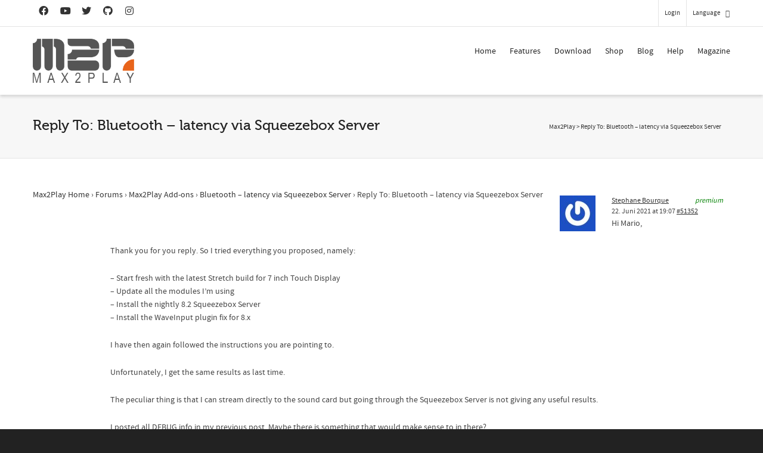

--- FILE ---
content_type: text/html; charset=utf-8
request_url: https://www.google.com/recaptcha/api2/anchor?ar=1&k=6LfZ3MUlAAAAACsn8cBnTKrxqqzyoT8btJu8DFHK&co=aHR0cHM6Ly93d3cubWF4MnBsYXkuY29tOjQ0Mw..&hl=en&v=N67nZn4AqZkNcbeMu4prBgzg&size=invisible&anchor-ms=20000&execute-ms=30000&cb=fbnx4n831291
body_size: 48771
content:
<!DOCTYPE HTML><html dir="ltr" lang="en"><head><meta http-equiv="Content-Type" content="text/html; charset=UTF-8">
<meta http-equiv="X-UA-Compatible" content="IE=edge">
<title>reCAPTCHA</title>
<style type="text/css">
/* cyrillic-ext */
@font-face {
  font-family: 'Roboto';
  font-style: normal;
  font-weight: 400;
  font-stretch: 100%;
  src: url(//fonts.gstatic.com/s/roboto/v48/KFO7CnqEu92Fr1ME7kSn66aGLdTylUAMa3GUBHMdazTgWw.woff2) format('woff2');
  unicode-range: U+0460-052F, U+1C80-1C8A, U+20B4, U+2DE0-2DFF, U+A640-A69F, U+FE2E-FE2F;
}
/* cyrillic */
@font-face {
  font-family: 'Roboto';
  font-style: normal;
  font-weight: 400;
  font-stretch: 100%;
  src: url(//fonts.gstatic.com/s/roboto/v48/KFO7CnqEu92Fr1ME7kSn66aGLdTylUAMa3iUBHMdazTgWw.woff2) format('woff2');
  unicode-range: U+0301, U+0400-045F, U+0490-0491, U+04B0-04B1, U+2116;
}
/* greek-ext */
@font-face {
  font-family: 'Roboto';
  font-style: normal;
  font-weight: 400;
  font-stretch: 100%;
  src: url(//fonts.gstatic.com/s/roboto/v48/KFO7CnqEu92Fr1ME7kSn66aGLdTylUAMa3CUBHMdazTgWw.woff2) format('woff2');
  unicode-range: U+1F00-1FFF;
}
/* greek */
@font-face {
  font-family: 'Roboto';
  font-style: normal;
  font-weight: 400;
  font-stretch: 100%;
  src: url(//fonts.gstatic.com/s/roboto/v48/KFO7CnqEu92Fr1ME7kSn66aGLdTylUAMa3-UBHMdazTgWw.woff2) format('woff2');
  unicode-range: U+0370-0377, U+037A-037F, U+0384-038A, U+038C, U+038E-03A1, U+03A3-03FF;
}
/* math */
@font-face {
  font-family: 'Roboto';
  font-style: normal;
  font-weight: 400;
  font-stretch: 100%;
  src: url(//fonts.gstatic.com/s/roboto/v48/KFO7CnqEu92Fr1ME7kSn66aGLdTylUAMawCUBHMdazTgWw.woff2) format('woff2');
  unicode-range: U+0302-0303, U+0305, U+0307-0308, U+0310, U+0312, U+0315, U+031A, U+0326-0327, U+032C, U+032F-0330, U+0332-0333, U+0338, U+033A, U+0346, U+034D, U+0391-03A1, U+03A3-03A9, U+03B1-03C9, U+03D1, U+03D5-03D6, U+03F0-03F1, U+03F4-03F5, U+2016-2017, U+2034-2038, U+203C, U+2040, U+2043, U+2047, U+2050, U+2057, U+205F, U+2070-2071, U+2074-208E, U+2090-209C, U+20D0-20DC, U+20E1, U+20E5-20EF, U+2100-2112, U+2114-2115, U+2117-2121, U+2123-214F, U+2190, U+2192, U+2194-21AE, U+21B0-21E5, U+21F1-21F2, U+21F4-2211, U+2213-2214, U+2216-22FF, U+2308-230B, U+2310, U+2319, U+231C-2321, U+2336-237A, U+237C, U+2395, U+239B-23B7, U+23D0, U+23DC-23E1, U+2474-2475, U+25AF, U+25B3, U+25B7, U+25BD, U+25C1, U+25CA, U+25CC, U+25FB, U+266D-266F, U+27C0-27FF, U+2900-2AFF, U+2B0E-2B11, U+2B30-2B4C, U+2BFE, U+3030, U+FF5B, U+FF5D, U+1D400-1D7FF, U+1EE00-1EEFF;
}
/* symbols */
@font-face {
  font-family: 'Roboto';
  font-style: normal;
  font-weight: 400;
  font-stretch: 100%;
  src: url(//fonts.gstatic.com/s/roboto/v48/KFO7CnqEu92Fr1ME7kSn66aGLdTylUAMaxKUBHMdazTgWw.woff2) format('woff2');
  unicode-range: U+0001-000C, U+000E-001F, U+007F-009F, U+20DD-20E0, U+20E2-20E4, U+2150-218F, U+2190, U+2192, U+2194-2199, U+21AF, U+21E6-21F0, U+21F3, U+2218-2219, U+2299, U+22C4-22C6, U+2300-243F, U+2440-244A, U+2460-24FF, U+25A0-27BF, U+2800-28FF, U+2921-2922, U+2981, U+29BF, U+29EB, U+2B00-2BFF, U+4DC0-4DFF, U+FFF9-FFFB, U+10140-1018E, U+10190-1019C, U+101A0, U+101D0-101FD, U+102E0-102FB, U+10E60-10E7E, U+1D2C0-1D2D3, U+1D2E0-1D37F, U+1F000-1F0FF, U+1F100-1F1AD, U+1F1E6-1F1FF, U+1F30D-1F30F, U+1F315, U+1F31C, U+1F31E, U+1F320-1F32C, U+1F336, U+1F378, U+1F37D, U+1F382, U+1F393-1F39F, U+1F3A7-1F3A8, U+1F3AC-1F3AF, U+1F3C2, U+1F3C4-1F3C6, U+1F3CA-1F3CE, U+1F3D4-1F3E0, U+1F3ED, U+1F3F1-1F3F3, U+1F3F5-1F3F7, U+1F408, U+1F415, U+1F41F, U+1F426, U+1F43F, U+1F441-1F442, U+1F444, U+1F446-1F449, U+1F44C-1F44E, U+1F453, U+1F46A, U+1F47D, U+1F4A3, U+1F4B0, U+1F4B3, U+1F4B9, U+1F4BB, U+1F4BF, U+1F4C8-1F4CB, U+1F4D6, U+1F4DA, U+1F4DF, U+1F4E3-1F4E6, U+1F4EA-1F4ED, U+1F4F7, U+1F4F9-1F4FB, U+1F4FD-1F4FE, U+1F503, U+1F507-1F50B, U+1F50D, U+1F512-1F513, U+1F53E-1F54A, U+1F54F-1F5FA, U+1F610, U+1F650-1F67F, U+1F687, U+1F68D, U+1F691, U+1F694, U+1F698, U+1F6AD, U+1F6B2, U+1F6B9-1F6BA, U+1F6BC, U+1F6C6-1F6CF, U+1F6D3-1F6D7, U+1F6E0-1F6EA, U+1F6F0-1F6F3, U+1F6F7-1F6FC, U+1F700-1F7FF, U+1F800-1F80B, U+1F810-1F847, U+1F850-1F859, U+1F860-1F887, U+1F890-1F8AD, U+1F8B0-1F8BB, U+1F8C0-1F8C1, U+1F900-1F90B, U+1F93B, U+1F946, U+1F984, U+1F996, U+1F9E9, U+1FA00-1FA6F, U+1FA70-1FA7C, U+1FA80-1FA89, U+1FA8F-1FAC6, U+1FACE-1FADC, U+1FADF-1FAE9, U+1FAF0-1FAF8, U+1FB00-1FBFF;
}
/* vietnamese */
@font-face {
  font-family: 'Roboto';
  font-style: normal;
  font-weight: 400;
  font-stretch: 100%;
  src: url(//fonts.gstatic.com/s/roboto/v48/KFO7CnqEu92Fr1ME7kSn66aGLdTylUAMa3OUBHMdazTgWw.woff2) format('woff2');
  unicode-range: U+0102-0103, U+0110-0111, U+0128-0129, U+0168-0169, U+01A0-01A1, U+01AF-01B0, U+0300-0301, U+0303-0304, U+0308-0309, U+0323, U+0329, U+1EA0-1EF9, U+20AB;
}
/* latin-ext */
@font-face {
  font-family: 'Roboto';
  font-style: normal;
  font-weight: 400;
  font-stretch: 100%;
  src: url(//fonts.gstatic.com/s/roboto/v48/KFO7CnqEu92Fr1ME7kSn66aGLdTylUAMa3KUBHMdazTgWw.woff2) format('woff2');
  unicode-range: U+0100-02BA, U+02BD-02C5, U+02C7-02CC, U+02CE-02D7, U+02DD-02FF, U+0304, U+0308, U+0329, U+1D00-1DBF, U+1E00-1E9F, U+1EF2-1EFF, U+2020, U+20A0-20AB, U+20AD-20C0, U+2113, U+2C60-2C7F, U+A720-A7FF;
}
/* latin */
@font-face {
  font-family: 'Roboto';
  font-style: normal;
  font-weight: 400;
  font-stretch: 100%;
  src: url(//fonts.gstatic.com/s/roboto/v48/KFO7CnqEu92Fr1ME7kSn66aGLdTylUAMa3yUBHMdazQ.woff2) format('woff2');
  unicode-range: U+0000-00FF, U+0131, U+0152-0153, U+02BB-02BC, U+02C6, U+02DA, U+02DC, U+0304, U+0308, U+0329, U+2000-206F, U+20AC, U+2122, U+2191, U+2193, U+2212, U+2215, U+FEFF, U+FFFD;
}
/* cyrillic-ext */
@font-face {
  font-family: 'Roboto';
  font-style: normal;
  font-weight: 500;
  font-stretch: 100%;
  src: url(//fonts.gstatic.com/s/roboto/v48/KFO7CnqEu92Fr1ME7kSn66aGLdTylUAMa3GUBHMdazTgWw.woff2) format('woff2');
  unicode-range: U+0460-052F, U+1C80-1C8A, U+20B4, U+2DE0-2DFF, U+A640-A69F, U+FE2E-FE2F;
}
/* cyrillic */
@font-face {
  font-family: 'Roboto';
  font-style: normal;
  font-weight: 500;
  font-stretch: 100%;
  src: url(//fonts.gstatic.com/s/roboto/v48/KFO7CnqEu92Fr1ME7kSn66aGLdTylUAMa3iUBHMdazTgWw.woff2) format('woff2');
  unicode-range: U+0301, U+0400-045F, U+0490-0491, U+04B0-04B1, U+2116;
}
/* greek-ext */
@font-face {
  font-family: 'Roboto';
  font-style: normal;
  font-weight: 500;
  font-stretch: 100%;
  src: url(//fonts.gstatic.com/s/roboto/v48/KFO7CnqEu92Fr1ME7kSn66aGLdTylUAMa3CUBHMdazTgWw.woff2) format('woff2');
  unicode-range: U+1F00-1FFF;
}
/* greek */
@font-face {
  font-family: 'Roboto';
  font-style: normal;
  font-weight: 500;
  font-stretch: 100%;
  src: url(//fonts.gstatic.com/s/roboto/v48/KFO7CnqEu92Fr1ME7kSn66aGLdTylUAMa3-UBHMdazTgWw.woff2) format('woff2');
  unicode-range: U+0370-0377, U+037A-037F, U+0384-038A, U+038C, U+038E-03A1, U+03A3-03FF;
}
/* math */
@font-face {
  font-family: 'Roboto';
  font-style: normal;
  font-weight: 500;
  font-stretch: 100%;
  src: url(//fonts.gstatic.com/s/roboto/v48/KFO7CnqEu92Fr1ME7kSn66aGLdTylUAMawCUBHMdazTgWw.woff2) format('woff2');
  unicode-range: U+0302-0303, U+0305, U+0307-0308, U+0310, U+0312, U+0315, U+031A, U+0326-0327, U+032C, U+032F-0330, U+0332-0333, U+0338, U+033A, U+0346, U+034D, U+0391-03A1, U+03A3-03A9, U+03B1-03C9, U+03D1, U+03D5-03D6, U+03F0-03F1, U+03F4-03F5, U+2016-2017, U+2034-2038, U+203C, U+2040, U+2043, U+2047, U+2050, U+2057, U+205F, U+2070-2071, U+2074-208E, U+2090-209C, U+20D0-20DC, U+20E1, U+20E5-20EF, U+2100-2112, U+2114-2115, U+2117-2121, U+2123-214F, U+2190, U+2192, U+2194-21AE, U+21B0-21E5, U+21F1-21F2, U+21F4-2211, U+2213-2214, U+2216-22FF, U+2308-230B, U+2310, U+2319, U+231C-2321, U+2336-237A, U+237C, U+2395, U+239B-23B7, U+23D0, U+23DC-23E1, U+2474-2475, U+25AF, U+25B3, U+25B7, U+25BD, U+25C1, U+25CA, U+25CC, U+25FB, U+266D-266F, U+27C0-27FF, U+2900-2AFF, U+2B0E-2B11, U+2B30-2B4C, U+2BFE, U+3030, U+FF5B, U+FF5D, U+1D400-1D7FF, U+1EE00-1EEFF;
}
/* symbols */
@font-face {
  font-family: 'Roboto';
  font-style: normal;
  font-weight: 500;
  font-stretch: 100%;
  src: url(//fonts.gstatic.com/s/roboto/v48/KFO7CnqEu92Fr1ME7kSn66aGLdTylUAMaxKUBHMdazTgWw.woff2) format('woff2');
  unicode-range: U+0001-000C, U+000E-001F, U+007F-009F, U+20DD-20E0, U+20E2-20E4, U+2150-218F, U+2190, U+2192, U+2194-2199, U+21AF, U+21E6-21F0, U+21F3, U+2218-2219, U+2299, U+22C4-22C6, U+2300-243F, U+2440-244A, U+2460-24FF, U+25A0-27BF, U+2800-28FF, U+2921-2922, U+2981, U+29BF, U+29EB, U+2B00-2BFF, U+4DC0-4DFF, U+FFF9-FFFB, U+10140-1018E, U+10190-1019C, U+101A0, U+101D0-101FD, U+102E0-102FB, U+10E60-10E7E, U+1D2C0-1D2D3, U+1D2E0-1D37F, U+1F000-1F0FF, U+1F100-1F1AD, U+1F1E6-1F1FF, U+1F30D-1F30F, U+1F315, U+1F31C, U+1F31E, U+1F320-1F32C, U+1F336, U+1F378, U+1F37D, U+1F382, U+1F393-1F39F, U+1F3A7-1F3A8, U+1F3AC-1F3AF, U+1F3C2, U+1F3C4-1F3C6, U+1F3CA-1F3CE, U+1F3D4-1F3E0, U+1F3ED, U+1F3F1-1F3F3, U+1F3F5-1F3F7, U+1F408, U+1F415, U+1F41F, U+1F426, U+1F43F, U+1F441-1F442, U+1F444, U+1F446-1F449, U+1F44C-1F44E, U+1F453, U+1F46A, U+1F47D, U+1F4A3, U+1F4B0, U+1F4B3, U+1F4B9, U+1F4BB, U+1F4BF, U+1F4C8-1F4CB, U+1F4D6, U+1F4DA, U+1F4DF, U+1F4E3-1F4E6, U+1F4EA-1F4ED, U+1F4F7, U+1F4F9-1F4FB, U+1F4FD-1F4FE, U+1F503, U+1F507-1F50B, U+1F50D, U+1F512-1F513, U+1F53E-1F54A, U+1F54F-1F5FA, U+1F610, U+1F650-1F67F, U+1F687, U+1F68D, U+1F691, U+1F694, U+1F698, U+1F6AD, U+1F6B2, U+1F6B9-1F6BA, U+1F6BC, U+1F6C6-1F6CF, U+1F6D3-1F6D7, U+1F6E0-1F6EA, U+1F6F0-1F6F3, U+1F6F7-1F6FC, U+1F700-1F7FF, U+1F800-1F80B, U+1F810-1F847, U+1F850-1F859, U+1F860-1F887, U+1F890-1F8AD, U+1F8B0-1F8BB, U+1F8C0-1F8C1, U+1F900-1F90B, U+1F93B, U+1F946, U+1F984, U+1F996, U+1F9E9, U+1FA00-1FA6F, U+1FA70-1FA7C, U+1FA80-1FA89, U+1FA8F-1FAC6, U+1FACE-1FADC, U+1FADF-1FAE9, U+1FAF0-1FAF8, U+1FB00-1FBFF;
}
/* vietnamese */
@font-face {
  font-family: 'Roboto';
  font-style: normal;
  font-weight: 500;
  font-stretch: 100%;
  src: url(//fonts.gstatic.com/s/roboto/v48/KFO7CnqEu92Fr1ME7kSn66aGLdTylUAMa3OUBHMdazTgWw.woff2) format('woff2');
  unicode-range: U+0102-0103, U+0110-0111, U+0128-0129, U+0168-0169, U+01A0-01A1, U+01AF-01B0, U+0300-0301, U+0303-0304, U+0308-0309, U+0323, U+0329, U+1EA0-1EF9, U+20AB;
}
/* latin-ext */
@font-face {
  font-family: 'Roboto';
  font-style: normal;
  font-weight: 500;
  font-stretch: 100%;
  src: url(//fonts.gstatic.com/s/roboto/v48/KFO7CnqEu92Fr1ME7kSn66aGLdTylUAMa3KUBHMdazTgWw.woff2) format('woff2');
  unicode-range: U+0100-02BA, U+02BD-02C5, U+02C7-02CC, U+02CE-02D7, U+02DD-02FF, U+0304, U+0308, U+0329, U+1D00-1DBF, U+1E00-1E9F, U+1EF2-1EFF, U+2020, U+20A0-20AB, U+20AD-20C0, U+2113, U+2C60-2C7F, U+A720-A7FF;
}
/* latin */
@font-face {
  font-family: 'Roboto';
  font-style: normal;
  font-weight: 500;
  font-stretch: 100%;
  src: url(//fonts.gstatic.com/s/roboto/v48/KFO7CnqEu92Fr1ME7kSn66aGLdTylUAMa3yUBHMdazQ.woff2) format('woff2');
  unicode-range: U+0000-00FF, U+0131, U+0152-0153, U+02BB-02BC, U+02C6, U+02DA, U+02DC, U+0304, U+0308, U+0329, U+2000-206F, U+20AC, U+2122, U+2191, U+2193, U+2212, U+2215, U+FEFF, U+FFFD;
}
/* cyrillic-ext */
@font-face {
  font-family: 'Roboto';
  font-style: normal;
  font-weight: 900;
  font-stretch: 100%;
  src: url(//fonts.gstatic.com/s/roboto/v48/KFO7CnqEu92Fr1ME7kSn66aGLdTylUAMa3GUBHMdazTgWw.woff2) format('woff2');
  unicode-range: U+0460-052F, U+1C80-1C8A, U+20B4, U+2DE0-2DFF, U+A640-A69F, U+FE2E-FE2F;
}
/* cyrillic */
@font-face {
  font-family: 'Roboto';
  font-style: normal;
  font-weight: 900;
  font-stretch: 100%;
  src: url(//fonts.gstatic.com/s/roboto/v48/KFO7CnqEu92Fr1ME7kSn66aGLdTylUAMa3iUBHMdazTgWw.woff2) format('woff2');
  unicode-range: U+0301, U+0400-045F, U+0490-0491, U+04B0-04B1, U+2116;
}
/* greek-ext */
@font-face {
  font-family: 'Roboto';
  font-style: normal;
  font-weight: 900;
  font-stretch: 100%;
  src: url(//fonts.gstatic.com/s/roboto/v48/KFO7CnqEu92Fr1ME7kSn66aGLdTylUAMa3CUBHMdazTgWw.woff2) format('woff2');
  unicode-range: U+1F00-1FFF;
}
/* greek */
@font-face {
  font-family: 'Roboto';
  font-style: normal;
  font-weight: 900;
  font-stretch: 100%;
  src: url(//fonts.gstatic.com/s/roboto/v48/KFO7CnqEu92Fr1ME7kSn66aGLdTylUAMa3-UBHMdazTgWw.woff2) format('woff2');
  unicode-range: U+0370-0377, U+037A-037F, U+0384-038A, U+038C, U+038E-03A1, U+03A3-03FF;
}
/* math */
@font-face {
  font-family: 'Roboto';
  font-style: normal;
  font-weight: 900;
  font-stretch: 100%;
  src: url(//fonts.gstatic.com/s/roboto/v48/KFO7CnqEu92Fr1ME7kSn66aGLdTylUAMawCUBHMdazTgWw.woff2) format('woff2');
  unicode-range: U+0302-0303, U+0305, U+0307-0308, U+0310, U+0312, U+0315, U+031A, U+0326-0327, U+032C, U+032F-0330, U+0332-0333, U+0338, U+033A, U+0346, U+034D, U+0391-03A1, U+03A3-03A9, U+03B1-03C9, U+03D1, U+03D5-03D6, U+03F0-03F1, U+03F4-03F5, U+2016-2017, U+2034-2038, U+203C, U+2040, U+2043, U+2047, U+2050, U+2057, U+205F, U+2070-2071, U+2074-208E, U+2090-209C, U+20D0-20DC, U+20E1, U+20E5-20EF, U+2100-2112, U+2114-2115, U+2117-2121, U+2123-214F, U+2190, U+2192, U+2194-21AE, U+21B0-21E5, U+21F1-21F2, U+21F4-2211, U+2213-2214, U+2216-22FF, U+2308-230B, U+2310, U+2319, U+231C-2321, U+2336-237A, U+237C, U+2395, U+239B-23B7, U+23D0, U+23DC-23E1, U+2474-2475, U+25AF, U+25B3, U+25B7, U+25BD, U+25C1, U+25CA, U+25CC, U+25FB, U+266D-266F, U+27C0-27FF, U+2900-2AFF, U+2B0E-2B11, U+2B30-2B4C, U+2BFE, U+3030, U+FF5B, U+FF5D, U+1D400-1D7FF, U+1EE00-1EEFF;
}
/* symbols */
@font-face {
  font-family: 'Roboto';
  font-style: normal;
  font-weight: 900;
  font-stretch: 100%;
  src: url(//fonts.gstatic.com/s/roboto/v48/KFO7CnqEu92Fr1ME7kSn66aGLdTylUAMaxKUBHMdazTgWw.woff2) format('woff2');
  unicode-range: U+0001-000C, U+000E-001F, U+007F-009F, U+20DD-20E0, U+20E2-20E4, U+2150-218F, U+2190, U+2192, U+2194-2199, U+21AF, U+21E6-21F0, U+21F3, U+2218-2219, U+2299, U+22C4-22C6, U+2300-243F, U+2440-244A, U+2460-24FF, U+25A0-27BF, U+2800-28FF, U+2921-2922, U+2981, U+29BF, U+29EB, U+2B00-2BFF, U+4DC0-4DFF, U+FFF9-FFFB, U+10140-1018E, U+10190-1019C, U+101A0, U+101D0-101FD, U+102E0-102FB, U+10E60-10E7E, U+1D2C0-1D2D3, U+1D2E0-1D37F, U+1F000-1F0FF, U+1F100-1F1AD, U+1F1E6-1F1FF, U+1F30D-1F30F, U+1F315, U+1F31C, U+1F31E, U+1F320-1F32C, U+1F336, U+1F378, U+1F37D, U+1F382, U+1F393-1F39F, U+1F3A7-1F3A8, U+1F3AC-1F3AF, U+1F3C2, U+1F3C4-1F3C6, U+1F3CA-1F3CE, U+1F3D4-1F3E0, U+1F3ED, U+1F3F1-1F3F3, U+1F3F5-1F3F7, U+1F408, U+1F415, U+1F41F, U+1F426, U+1F43F, U+1F441-1F442, U+1F444, U+1F446-1F449, U+1F44C-1F44E, U+1F453, U+1F46A, U+1F47D, U+1F4A3, U+1F4B0, U+1F4B3, U+1F4B9, U+1F4BB, U+1F4BF, U+1F4C8-1F4CB, U+1F4D6, U+1F4DA, U+1F4DF, U+1F4E3-1F4E6, U+1F4EA-1F4ED, U+1F4F7, U+1F4F9-1F4FB, U+1F4FD-1F4FE, U+1F503, U+1F507-1F50B, U+1F50D, U+1F512-1F513, U+1F53E-1F54A, U+1F54F-1F5FA, U+1F610, U+1F650-1F67F, U+1F687, U+1F68D, U+1F691, U+1F694, U+1F698, U+1F6AD, U+1F6B2, U+1F6B9-1F6BA, U+1F6BC, U+1F6C6-1F6CF, U+1F6D3-1F6D7, U+1F6E0-1F6EA, U+1F6F0-1F6F3, U+1F6F7-1F6FC, U+1F700-1F7FF, U+1F800-1F80B, U+1F810-1F847, U+1F850-1F859, U+1F860-1F887, U+1F890-1F8AD, U+1F8B0-1F8BB, U+1F8C0-1F8C1, U+1F900-1F90B, U+1F93B, U+1F946, U+1F984, U+1F996, U+1F9E9, U+1FA00-1FA6F, U+1FA70-1FA7C, U+1FA80-1FA89, U+1FA8F-1FAC6, U+1FACE-1FADC, U+1FADF-1FAE9, U+1FAF0-1FAF8, U+1FB00-1FBFF;
}
/* vietnamese */
@font-face {
  font-family: 'Roboto';
  font-style: normal;
  font-weight: 900;
  font-stretch: 100%;
  src: url(//fonts.gstatic.com/s/roboto/v48/KFO7CnqEu92Fr1ME7kSn66aGLdTylUAMa3OUBHMdazTgWw.woff2) format('woff2');
  unicode-range: U+0102-0103, U+0110-0111, U+0128-0129, U+0168-0169, U+01A0-01A1, U+01AF-01B0, U+0300-0301, U+0303-0304, U+0308-0309, U+0323, U+0329, U+1EA0-1EF9, U+20AB;
}
/* latin-ext */
@font-face {
  font-family: 'Roboto';
  font-style: normal;
  font-weight: 900;
  font-stretch: 100%;
  src: url(//fonts.gstatic.com/s/roboto/v48/KFO7CnqEu92Fr1ME7kSn66aGLdTylUAMa3KUBHMdazTgWw.woff2) format('woff2');
  unicode-range: U+0100-02BA, U+02BD-02C5, U+02C7-02CC, U+02CE-02D7, U+02DD-02FF, U+0304, U+0308, U+0329, U+1D00-1DBF, U+1E00-1E9F, U+1EF2-1EFF, U+2020, U+20A0-20AB, U+20AD-20C0, U+2113, U+2C60-2C7F, U+A720-A7FF;
}
/* latin */
@font-face {
  font-family: 'Roboto';
  font-style: normal;
  font-weight: 900;
  font-stretch: 100%;
  src: url(//fonts.gstatic.com/s/roboto/v48/KFO7CnqEu92Fr1ME7kSn66aGLdTylUAMa3yUBHMdazQ.woff2) format('woff2');
  unicode-range: U+0000-00FF, U+0131, U+0152-0153, U+02BB-02BC, U+02C6, U+02DA, U+02DC, U+0304, U+0308, U+0329, U+2000-206F, U+20AC, U+2122, U+2191, U+2193, U+2212, U+2215, U+FEFF, U+FFFD;
}

</style>
<link rel="stylesheet" type="text/css" href="https://www.gstatic.com/recaptcha/releases/N67nZn4AqZkNcbeMu4prBgzg/styles__ltr.css">
<script nonce="kUxiADrn01Uhkivl63nOlA" type="text/javascript">window['__recaptcha_api'] = 'https://www.google.com/recaptcha/api2/';</script>
<script type="text/javascript" src="https://www.gstatic.com/recaptcha/releases/N67nZn4AqZkNcbeMu4prBgzg/recaptcha__en.js" nonce="kUxiADrn01Uhkivl63nOlA">
      
    </script></head>
<body><div id="rc-anchor-alert" class="rc-anchor-alert"></div>
<input type="hidden" id="recaptcha-token" value="[base64]">
<script type="text/javascript" nonce="kUxiADrn01Uhkivl63nOlA">
      recaptcha.anchor.Main.init("[\x22ainput\x22,[\x22bgdata\x22,\x22\x22,\[base64]/[base64]/[base64]/[base64]/[base64]/[base64]/KGcoTywyNTMsTy5PKSxVRyhPLEMpKTpnKE8sMjUzLEMpLE8pKSxsKSksTykpfSxieT1mdW5jdGlvbihDLE8sdSxsKXtmb3IobD0odT1SKEMpLDApO08+MDtPLS0pbD1sPDw4fFooQyk7ZyhDLHUsbCl9LFVHPWZ1bmN0aW9uKEMsTyl7Qy5pLmxlbmd0aD4xMDQ/[base64]/[base64]/[base64]/[base64]/[base64]/[base64]/[base64]\\u003d\x22,\[base64]\x22,\x22wpcnwoHDtMOCwpzDnMK3KMK/GCUiaVVfaMOaw5lPw7UGwpMqwoPCtyIuR2ZKZ8KiO8K1Wl3CgsOGcGt6wpHCscO3wrzCgmHDp3nCmsOhwrLCkMKFw4MPwqnDj8Oew6nCihtmD8KqwrbDvcKfw5w0aMOXw6fChcOQwr8zEMOtPjLCt18wwqLCp8ORBn/Duy1rw5hvdBxoaWjCssOgXCM9w5l2wpMeRCBdX3Eqw4jDlsKCwqF/[base64]/DvcOIT8Onw5TDjD3ClcO1wpo8GsO/KiTCksOhK3ZgHcORw47CmQzDuMOaBE4bwrPDumbCkMO8wrzDq8O/fxbDh8KWwpTCvHvCnHYcw6rDgcKTwroyw5wuwqzCrsKowpLDrVfDp8KTwpnDn31Rwqhpw4EBw5nDusKKQMKBw58bMsOMX8KOeA/CjMKdwpATw7fCgBfCmDoecgzCniEbwoLDgCMrdyfCpy7Cp8ODesKRwo8aXDbDh8KnF1I5w6DCmMOkw4TCtMKabsOwwpFhHFvCucOifmMyw4zCrl7ChcKOw5jDvWzDs2/Cg8KhRU1yO8Knw7weBnnDs8K6wr4bMGDCvsK6QsKQDggIDsK/[base64]/wpjDkE/ChcOmNMOew61Jw5ENw7cCbExUZhvDsBFWYsKkwotCdjzDrsOHYk9Ow4lhQcOsOMO0ZyY0w7MxCcOMw5bClsK/dw/Cg8OyIGwzw7AqQy17dsK+wqLCnVpjPMOsw7bCrMKVwofDkhXChcObw7XDlMOdQcOGwoXDvsOgJMKewrvDicOXw4ASd8OVwqwZw4zCnixIwrgCw5scwoU/[base64]/DvMOMwoFzDMOEEcO0L8O9YsOkwqAQw6UeMMO9w4UDwqvDnlFDC8OrZ8OMQsKDHRvCg8KcFSPCmcKBwrrCoWLCtH0WVcOFwpXCmxJBeUYpwo7CjcO+wqsKw6lBwpbCsDAKw6HDu8Osw7cCP0/DpMKFD2hDNVDDq8Kjw7sQwrxVScKhW0rCqWAdFMKGw5LDn21LYH02w4PCvChSwrcBwr3CmU3DtHk+F8KOdFPDksKdwoEHVhfDphXChBhxwpXDo8K/ZsOPw6VXw4LCm8KSGmt0RsO7w57CgsKRWcOLRRPDv3AWbMKtw6rClhlvw5cjwpUaVVLDu8OubCXDlGhiW8O4w6o7RVnCnkbDgMKcw7fDrS3Cj8Kuw4xLw7PDsD5ZMEQJF39Gw6YXwrbCqR/[base64]/[base64]/DvsOfw6BxfsKjwqrDsz17wp3DvMOcRsOpwpc1ccOeX8KRAcOWbMORw4TDhmHDqcK5P8KSWADDqzjDmVAJwqp2w5rDu3DCjVjCisK8XcObbhPDiMOZKcK4Q8O6DS7CpsO3woDDmFF9E8OfO8KGw7jDshbDucOdwr/CosK3SMKFw4rCkMORw4PDmT4zNMKqW8OnBiswTMOOUwzDqxDDs8KVVMKZTMKbwqDCrsKKBhLCuMKUwpzCtwNow53CvWoxZsOjbQtpwqjDnQ/DlMKHw73CicOEw6YKOcOtwoXCj8KQN8OdwqcVwqXDiMK4wpHCtcKRPCMrwrA/[base64]/BcOBw5DCtMOFfETDkMKpTsO8wpoIFsK/[base64]/[base64]/KC7CusO5BsKQw67DsUjCtsOtw6LDkGDCuxfDuHfDlx90wrIow7ZnE8OVwr9ufQZ7w77Dk3fDnMKWbsKSPi/[base64]/WDlNf8OkRcKSTyNpTUBYd8OuSsOgU8Oww7ZWDjVVwofCtMOtC8OYAMK8wrXCsMKzw7fCiUnDiCoKdcOgfMKcMMOgV8OSB8KLwoEUwpd/wq7DtsOmTR1VXcKHw5bCsXHDvmhgN8KrFDADDxPDnmEaQkbDlTzDpMKUw5fCkUdDwoHCvk8vWVc8csOfwowqw61/[base64]/CvsKqA8OvwocSwprDvsK5JFTCgsKuUHtNwoJzTgvCon3DsjPDtlrCn2pHw68DwpV6wpl6w4oew7LDrMKyZ8OlScKUwqnCocO/woZbd8OJDCTCr8Kbw7LCkcKxwoY0GU/[base64]/wr5GC8OuwowACsOewpnDhcKqw5PCgCdFwp7ClDYcQcKpEsK0W8KKw5Jfwr4Hw79mbH/[base64]/Cj8KBYxwjwpjCqQVdCcKbw6HCiCcOSyTDisK6w50Pw7fDhgdxDsKKw6HDuiPDkxB9wpLChMK8w4bCncOLwrhCR8OFUGY4a8O8WlRNFB1Aw4rDry1Gwq9Kwo0Xw47DgCZCwpvCuTgbwplzwppaVj/[base64]/[base64]/w7k2wpcCw6zCvcO6D8KrwqZbwonCksOGwrkgw4XCtWrDtcOKDWJxwqHDt0IeNcKbTcKfwp3CjMOLwqHDrE/CnsK9RmcKw4XDvlHCkm3Dr0XDiMKhwoEzw5TCmMOpwrhhaitoMsO8QFFXwo/Cqhdkax50TcOqRMO7wprDniw/wr3DvxVCw4rDn8ODw4F1wq/Cr0zCp3PCuMKPYcOWJcKVw5Z5wr95woXCjsO+NRpkKhjDj8KgwoNFw5fCil8qw6NQIcKrwrXDhsKJLsOlwo7DlMKtw68uw5AkGGo8wpZAMFXCrGTDncOzJW7CgFfDjgZAJ8O1wo/[base64]/[base64]/DtMK6V8K5RcOgAsOIw5UAUcOMJcK5w57CncK6w6c7w7Bnw7wWw50wwq/DgcKDw6DDlsKxbi9zI1xtM390wp1bw4HDtMK8wqjCggXDtMKudGgew41NJEx4w6BUTFnDmmnCrjo6wq97w60Swrh1w4UpwqvDngpeX8O7w7fDrQs8wqrCq0XDkcKPc8KUw6jDkcOXwo3Dq8OYwqvDlh3Ck0pZw4HCmglYP8O/w6cEw5XCpy7CmsOuRsKSwonCmcOiLsKNwq5gMRbDmcOcVS9DPxdPD080EHTDlsONdU8cw69vwp0LMj9IwprCuMOpWUpQQsKDBk4YKnI7ccK7JcONV8KxWcKjwpFewpcTwpM3w7g1w6pfcQosGnlhwqsYfE3DqsOLwrZ6wr/ChCrCqhjDn8Ocw6PCrzjCicO7bcK6w6htwpvCtnkyKiAgHcKWKRgfPsOAGsO/TVnCmg7ChcKuZwhMwqdNw5YbwqLCmMO7dldNdsKDw6rCgAfDpyTClcORwp/Cm0kLayIiwplYwq7CsWTCn0/DshNkwqfDuGjDn3fDmjrDucOAwpB4w4NeVzTDvsKCwqQiw4UpPcKCw6TDm8OMwrfCnylDwoHCosKuO8OvworDkMOYw5Zgw5DCm8K0w70cwq/[base64]/DrsKNwrdHw6RXw58fL8KJUsKUwodLLsKaw47CjsOjw7QmdB07JCzDnmPCgWDDlWfCnk8KZ8KGRMKKPsK4QX1QwpE8ByDCpwfCtsO/FMKrw5rCgGVkwrlqPsO/BcKdw5x3DcKAfcKbOzFbw7Bzf2JoccOYw73Dqw/CrhUTw5HCgMKoI8O9wofDgC/CicOvY8O4JyN0EcKJSw9Nwq0qwpgAw4hqw7Eaw55Lf8OfwqcjwqjCgsO5wpQdwoDDokYtdcKaUcOBOcKSw4fDl2YtTMKHNMKDQ1XCjVHDrGXDhXRCSnjCvxIfw7XDnwDCoUwwAsOMw6TDm8KYw43CmDA4J8OEGGs5wrVAwqrCiQXDpcOzw4Buw67CkMOOf8O/GcO8ZMKRYMOVwqdRV8OAEmkYXMK+w4/[base64]/w48MwppIw5zDjjgww5ERwpXDsTFiUsO8fcKbw5PDvsOdfjIdwqvDmjpCeTVvBCzCocKpcMO5Py4/[base64]/wrTDlMKgwqDDu0EKfMOPw4gqw5XCtMOkeDrCtMOpXnDCrQnDvyBxwofDlgfDmkjDncKoHnvCpMKRw7JQWMK3SgRuYFfDkkkyw794UTTDnVrDqMODw4sSwrZqw5dcGMOawpRnA8KmwqsrWTsYw6HDtcOpPcOoTjo7w5J/ScKPwrh3GhN+w7vDg8O9w5QTQ2DCo8ODOMKCwoPCm8KWwqfDixHCsMOlAyjDug7CjmrDjRVMBMKXwprCqRzCt1gZYQbCrThsw5bDscO2OlYkw5YJwpIzwqPDssOXw7Rbwrctwq3DgMO/IMOxV8K0AcKrwpzCjcOtwqYwdcKvWG5fw6zCh8KgMnBQB3BlREZDw7XCk08IMwVAZH/Dn3TDtCHCtl0CwqzDvGpQw4nCjhXDg8OBw6ZEeA8/L8KDJknDmsKXwoYpOwvCp3gLw53Di8K/QsODEALDoiUuw5Ijwo4cDMOiAMOUw77ClMKVwppkFBFbb37DuhnDoXvDisOkw4YsXcKgwpvDkVseFUDDlH/[base64]/CtMOyKcK2SsOcFQ/CrMOewprCkcOmWn1ow6fDmCkGOQfCn3fDojEAw67CoQjCjAhwL3HCiF5rwp7Dm8KAw5bDjitsw7LDj8OUw5LClg8LJ8KDwp5Owr1OLcOdDQ3CqcOzYMKyCVrCssK6wpkPwq8LIsKDwo/CkBIxw6nDpcOgBh/[base64]/[base64]/[base64]/wo95CUTCmRR0dcKTw4rDnlhMw4ZRJ1XCpsKsc2VeSHkDw6PCn8OvVR3DuC5hw6x+w7jCksOwRMKML8KDw4xUw6wQKMK5wrLCkcK/SA/[base64]/wpokwpUyGUzDucOVw6bDoMOFfMO3MgrCvsO9STs+w5ovTBvDrgbCg3UMCMOCS0vDs0DCk8KhwovDnMK7S2YbwpjDh8Kmwp49w5Yzw5/Dhj3ClMKHw6ZIw6Vjw4dqwrlsGMKYFw7DlsOswrPDpMOsK8KYw7LDj1MXVcOiImHCvEJnRsKPA8Onw7p4WXNTwrk8wrvClMKgbmLDtsKCGsOXLsOjw7rCrAJwdcK1wpkoPknCsiXCgAzDvcK9wqtWBGzCmsKFwrzCtD5TYMOCw5vDu8K3Y1HDoMOhwr5iGkU/w4Mzw7XDjcKLEMKVw6HCm8KFwoATw5xPwpM2w6bDv8K0VcK9ZHXChcKMexclCVXDoy15ZnrCocKAasKqwrlSw5Yow7d7w7zDtsOOwoZBwqzCrsKkw7BOw5fDnMOmwpkLBsOHCMOZWcOKSUhIN0fCrcOlHMOnw7rDnsKOwrbCnXEVw5DCs3ZIa2/CjWbCh0jCkMO9BxjCrsORSioDw7PDjcOwwrNkD8KvwqMyw5obwr0dPx1GMcKHwo1Rwr/[base64]/Co8KWw6IcwobDh01Ww4hWwrFSMDYgFcOsVnDDozXDg8Osw7gKwptDw7xYRFhTNMKfIijChsKpMMO3DQd5BzHDnFVwwrvDg39+G8Obw55hwpZ1w68Kwp1aVU5ZE8OYZcK6w59cwrUnw63DisK9FsOOwoJBMw43bMKBwoVTGwJ8RBI6w5bDqcOdCMKuFcOLFT7Cqw/CocOMIcKNLk9Rw7LDtsO8Y8OAwoBiCcKcfmbCvsO8woDCkzzCp2trwqXCsMKNw6geZg5gd8OUfg7Dlj/Dhwc1wr7CkMOLw7TDjVvDiXFAewBveMKnwo0PJsOSw61zwpR8J8Khwq7ClcO5w7ZlwpLClAx5VSbCq8OQwp9XfcKbwqfDqsOJw4vDhSQfwoM7XTsmakwgw7hnwolrw5x6EsKLFcK7wr/Dq18dB8OCw4XDk8OhFV5Qw6PCtlDDqWnDqB/[base64]/DrVHCtMO/w5jCj8KuW8Kzwo8+wp3CscK3wpJ/N8OUwpnCn8OGQMKuJhbDssOYXAnDs2c8FMKdwrPDhsOgTcKTNsK5wpjCshzDqSrDqEfCvAjDjcKEKRoAwpZkw5HDosOhFXHDviLCoB83w4/CjMK8CsODwpM2w7VYwpzCu8OPRsOmC0LCl8KCw4PDmQbChzLDtsKrw7ZTJsOFD3EwV8KoE8KgCMKpFXQ7AMKUwqIzVl7Cs8KGT8OCw6kewr0wdHRbw6MewpbChcKEYMOWw4I8w7PCoMKUw5TDs24cdMKWw7PDoX3Dj8Orw6MxwrwuwqfCi8OMwq/[base64]/[base64]/c8Kcw7fDh8OGIMKnE2TDgQUbGMO0wrPDmsO/[base64]/DtH7CmMOhRWXDlRkPIj3Cngk/wo3Di8OQWy/DhT0Dw53Cl8Kjw67CjcKjbnNPfjkdBsKbwqZiOcOsQXt+w7h7w6zCoBrDpcO5w4EsfmRHwqB9w6dFw7DClEzCsMOhw74hwrcvw5vDhGxDMXnDmj/Dp0d7IxAnUsKqw71ET8OOw6XCqsKzEsOdwoTChsOvCzF4BBHDp8OYw4MqNjfDkUcaIhsaMsKKDwTCo8KTw7EUYDMYZg/DrsKzCMKVHMKPw4HDvsO+AhXDtm7DmThxw6zDi8KCcmnCojNYZmPDhgUBw6xgO8OkAiXDnwPDusKMfj8oD3TCqx0Cw74AehkMwrJfwpdnRhXDu8O/[base64]/ejYRJXF5w6jCnsOgOB1nw6HDuXPCjMOLw7HDlkLClGwaw5BHwpthC8KCwp7DhVh2wpLCj2jCgsOdLsOAw498JsK7DXVBAsKHwrlpw67DgUzChcKQwoTDp8KhwoYlw4fCpmbDuMKaN8KLw4TDkMOzwrTCoDDCqVlRLlbDsw11wrUSw5nDuDvDnMKXw7/DrhlRLsORw4zDtcK5C8OUwqcDw47DpsONw77ClsOdwqnDssKcGDANfBYlw5luLsOoDsKRSApcADh8w4XDgcKUwpwgwrbDkCBQw4YIwrrDox3Dlx8/woTCnATDncKAASgCWDTCl8OuecOXwq8TTsKIwpbCvCnCt8KhLsO5PgLCkREMwqzCqgPCtjgyZ8OOwqzDswvCncOyP8ObTV8decOKw4MqLADCrAjCjH5JFMOYL8OJwrfDuALDmsKcchPDqzbDnFwWZcORwqLCpBjCni/Ci1bDiVTDkW7CviNsGCLDn8KqGMOrwq3CgsO4bXs1w7XDjcOdwqFsUigNb8KQwoFndMOPw5tHwq3CjsKjHyUNwpnCmnoGw7rDvQISw5JZw4Z/U3TCusOUw6fCqsKTWwLCpELCjMKuO8OxwphqWnfCkGDDo0kkFMO7w65HVcKzKkzCvHvDshVpw5BLIkzDscOywrpvwpPDlVrDh2d/aBx8KMOrBSoAw4hYO8OBw6lhwpxKTxYtw51Qw4vDhsOcbcOiw6TCoxjDk0QmXGbDrMK2IjJHw43CkQ/ChMKQwpYpZSvDmsOQamDCl8OZCHEsY8OrLMOMw5ROGEnDqsOGwq3DmRbCmMKoPMKgcsO8TcOueXQGGMKZw7fDqF0Dw54lImXCrhzDnx7Du8OsBwZBw5vDl8Kcw63Ck8OAwpllw64Twptcw6NnwoZFwo/CiMKTwrJUwpRKMDbDkcKlw6ITwoN/wqZjN8KqC8Kmw63CmsOTw7Y/LUrDtcOzw5/ColvDmsKGw6fCqsOGwpkkDcOFSsK3dsOyXMKqwqQSYMOPRR55w4XClC0Ow5QYw4DDlh7Dh8OqU8OMADLDkMKCw4bDpTVDwpAbPhthw641RsKyEsKbw4MsDzpmwp9kHgLCr2d+cMO/cw8sfMKdw7fCtBhpUsKlSMKpQMO7DhfCslXDlcO4wrTCnMKowo3CpsO6VcKvw78bCsKBw48twqXCozwQwpZKwq7DkwrDgjgqXcOoG8OETQU0wotASMOfFcKjVSp3LlbDggPDhGTCrQjDm8OAVMOYwp/DjgN8wpEJQMKIKSvCjMOMw7x0Z1djw5I5w4VeSMOMwoVSClHDjWo8wqYywpk6eTwxw6vDrcKRe0/CinrCl8OTZ8OiDMKlFlVubMKDwpHCucKlw412XMKow7RPKRYTZnrDksKKwrB8wqwIMMKsw4hLDAN8CR/Dqzlgwo/CuMK1w5vCn0Fxw7gwZBbCr8OZe3h1wqzCtcK9ViFUHWHDtcOjw78ow6vDrcK2M3oXwrpyScOxdMKMWgjDi3ULw6p+wq7DuMKYG8O4UwU4w6TCqGlCw5TDisOZwpDCjkkqaQ3CocKiw6phCVBuEcKVCCNnw4A1wqAARE/[base64]/[base64]/wrHDnD93w69iHhVuGkh8wrElWl0sH0QLEUrChBtrw4zDgzTCjcK0w5XCoFxlBUo6wr3CnHrCvcOtw5FDw6VwwqHDkcKMw4AMVxjCgsKmwo0/woF2wqfCscOHw5/Dh2FCTD9rw5JYFGg0awfDosKUwrF4Y1FkRVMJwqXCmmLDk0LDoW3Cgy3CtsOqSyg6wpbDgS1HwqLCjsKdKmjDjcKWKcKZwrRFfMKow6RrPjTDvlDDsG/Cl2F3wq87w5sIQMKiw4kAwrhnACNCw7XCiD/[base64]/[base64]/DvBvDiFs8w7J4PVnDi8KywrVqRkxYCcKrwq9LcsOJSRJ4w74Xw553FSfDmcOWwprDq8K5LChLwqPDlsKEwr3DiTTDvlLDv3/Cn8OFw6Raw4IawrLDjzjCp28hwrEEeCbDlMKeFSXDk8KGGRzCt8ONcMKeZhPDrMKLw5rCgkxmJsO5w4jDvDw2w51DwpDDjhNlw6kySCt1c8OjwosHw5Ajw5c2PUIVw48rwoZeYHc8CsOMw5DCh1NAw6RobzoqfV3DksKlw4xuRcOWdMKoI8O8eMKnwq/CuWkrw6nCh8OILMKBw6wQDMOTD0diSnQVwpdQwqYHCcOLCQXDlwY2AsOdwp3Dr8Kcw5p8CSvDs8ORdxFFA8KJw6fDrcK5w4DCncOdwofCocKCwqbCn2EwX8KNw41oWXkIw4rDtizDm8OIw6/DjMOtbMOwwoLCrcOgwonCiwc5wpg5asKMw7RGwqkew6jDiMOjSVDCn3bDgDJ0wrpUIcOtwqnCuMKlWMOmw53DjcKBw7FKFhbDjsK7wqXCj8OQYlPDqVNqwo7DgSw/wojCqXLCu0JkcEdmA8O7FmJJdGHDombCsMOYwq/CvcOZFBDCtE/[base64]/CkcK1Q0AVNA3Cn0xow4bCqwVTwqbChBrDoRdtw53CkMORJRrCv8OIbMKbw4hQasOjw6l8w4kcwoXChsKEw5cNegDCgcObAktGwo/Cigo3I8ORTljDilc9fFfDm8KCcQTCusOBw44PwoPCi8KqEcOOXQvDn8OIEVJyN14ff8OrPGAsw7d/BcOdw7nCiVNqLGzCsFrCrxoSd8KtwpxNd2AHcgHCp8Kcw540NMKGV8OnYzFqw5VcwpjDhCvCsMK9woDDkcKdw5XCmDADwpDCphI7woPDqcKwY8KJw5LDo8KPQELCqcKpUMKye8OHw4siLMK3Sh3DqcKKG2HDssOmwrbDi8OTPMKnw4nDqm/CtcOHccKrwoFwISfCgsKTLsKnwoYmw5B/w6BuT8KyUm1twrF1w7daH8Kyw4bCkUkLesO8bnRYwoXDicOkwpcTw4xiw78/wpbDkcKmQ8OQM8O8w6pUworCiHTCs8ObECJRdMOgUcKQaEpId13CgsKAfsO5w6Z1KsKfwqJ4wqZTwr0xXMKLwr7CssOkwqsMYsKnY8OvaSLDsMKnwqvDssKKwqPDslB/[base64]/CmcKbWMONI8O3Z8ODw6NIwphgw7FEw7XCvMO1w7IDQcKAQm/[base64]/a8KtTsKCwrLDj8KNVRTDll9TwoJswoE0wrNDw4xnbMKcw47CsjZxI8OtHz/DkcOKLCDDvF1BaRPDiAbDs33DncKvwqljwqxbEAjDqzsMwoHCj8KYw7pJR8K1YwnDqz7Dg8Okwp8fasOHw5t+Q8KxwqvCvMKvw7jCpMKzwodKwpApRMOxwr8kwpXCtRV1N8OWw6jCjAB4wrjCh8OCRAJ9w6Vdwr7CkMOxwow/I8OwwpEywqPCssKNBsKSRMOTwpRKXQHCi8OYwoxEGUvCnHPChQlKw5/CiUk8w5DDh8OtMsKnKz0Hw5vDv8KGCXLDjMKoCWTDi27DjjzDryArRMOgGsKaZsOIw4hiw7wtwpfDqcKuwoLCtBzCiMO2wpo3w5XDhVHDgw9MOw5/FTTCh8KFw5wCH8Kgwr9WwqwpwohbLMOkwrDCgMK0aBB+fsOGwoxCwo/ChgQcbcK2H0zDgsOKcsKwIsKEw5xcwpNKB8OgYMOlG8OYwpzDjsKBw6zDncOsOw7DkcO3w4A4wpnDlwhCw6Z5wpfDoEIGwr3CgnVxwoHDssKKag0lG8Kcw55tNA7Dr3zDtMK8wpI3wr3CuV/Di8Kxw5AWdx9UwqALw7nDm8K0XMK/wpPCtMKRw6wCw7TCqcO2wpBJA8KNwrs7w43CpiUnQx8+w7PDkH07w5LCiMK+JMOzwpEZAsOQQ8K9wqEHw6PCpcO6wpLDkjbDsynDlXDDgj/Ck8OkbWjDusKZw7lnTgzDnT3CkzvDlivDo14OwobCp8OiP04Jw5ITworDsMKQwqUTCsO+dMKPwoBFwphgWcKSw5nCvMOMwoRdWMO9YT7Cmj3CkMKBeQvCqhRvGMOMwo0ow4nCn8KnBy3CuRAEMcKQJcK2Jlglw74xQ8OaE8OsFMKKwr15w7tUVsKHw6I/[base64]/DmsOJwpMQw4wWwo9pVMOgSMOGcMKuwpAzfcKdwpszLg3CmsKhQMOEwq/[base64]/CtX53GcO/[base64]/DlmFHDcKMSihJw4TCtS3CvsOwdcOMRcOAw5/CgcOdQcKpwqPDhMOqwo9IJxQgwqvCr8KYw7BiYcOeUcKZwplKesKtw6BHw6XCpMONesOSw7DCsMKQAmfDpA/[base64]/XiHChhofQz/DlnzDnMOGw6lMECTDrkTCssOHwqI3wqvDvkXDtQgtwpLCgCDCkcOAPVsoFEXDjSHDv8OSwqTCtsO3Q3jCqnvDpsOLScOGw6XCgBxAw6koJcOMQVVxNcOCw48mwqXDl0wBbsKtEUlNwp7DlsO/wqDDn8Oyw4TCq8O1w7h1CsKgw5MuwozCpMKoRRw1woLCmcKWwq3Ck8OhGcKjw7VPDQ9Vwps3wrRffXQ6w4F5B8KBw71RVwHDiVxkW3nDnMKMw6rDpsKxw7FZFxzCpA/[base64]/woLCuMKtScK8w4vDj8OhOzoYw5/DqMKXJ8KTZsKGwphWTMKjMMKJw45MXcKaQTpbwpbDl8ONJD1aNcKBwrLCvj5WXxHClMO1HMKRZ1sVBnDDk8O3WiQbTR46FsOlA3/CmcOhD8KZGMOXw6TCtsOPdTrCtVVsw7bDhsOcwrfClcOqRi/DtlLDs8O/wp4DQAvCi8OIw5jCqMK1O8KOw7UPFSfCoVMLLQXDicKGOw3DuRzDsCtHwqdZbCDCqn5ww4XDqCsPwrfDmsORw5/CkDLDsMKNw5BiwrjDisO8w6QRw6dgwqnDgDjCt8OGB0s5SMKkFRJfMMOHwofCnsO0woLCgsOaw6nDnsKid0bDg8Oewq/DmcKrPVMBw7NUFiB8FcOAGsOAasKzwpVtw6RpMQsNw6fDqXpOwoADw4/CsgoHwq3CtMOTwovCni5/aipTWADCr8KRP19Dw5sgdcOtwptMXsOzcsOHw6bDqnzDosKUw4PDtgRrwqDDjz/[base64]/[base64]/[base64]/CmcKMw4/DuCpbbsKWXWsEYHjDp1JiwrHCo03ChmDCrsOSwohQw6YoMsK4esOkZMKAw5ljSBjDnsO3w4BNdcKjUSTCnMOrwoHDnMODChbCngldaMKtw4DDhEXCpXPDmT3CvMKkaMO4w5F5e8KCXCoyCMOlw43DrsKIwrxgSnHDtsOsw6/Co0HDjhvDvmA6PsKgFcOmworDvMOqwpPDuAvDlMKZRMK4KG/DvMOewq1rQ0TDuD3DqcKfRjZtw4xxwqNOw6tkw7XCoMO4WMOUw6rDoMORSRJzwos6w7pfR8OSGDVLwqFNwpvClcOUeyB2NsOWwpTCqcOiw7PDnRgCW8KYKcKPAjI3DDjCtXQ1wq7DoMOXwobDn8KEw4zDoMOpwogpwo3CsQwKwph/NRREGsK6wpDDlH/[base64]/CnMKkw7/Cgj1ESXhQTcKtwow2YWvCnxDDvzPCgcK9PsK+w60TfcKrFcKmUsKUTGFDA8OtJldeIBzCmwXDuhFPLMOtw4jDlMOtw6Q+TnfDknZqwrTCnjXCoFBPwoLDncKDHhjDqEnCrsOvKXXDmGLCvcOybcOoRcKzw4rCuMK7wpQfw5vCgsO/UCbCkhDCg2nCk257w73DukAHaFITC8OhaMKsw4fDnsOaBsOmwr85N8OSwp3DncKJw5XDvsKVwpnDqh3DmA/CkGtJI3TDvTLCnxPCpsOlcsK3ZXZ8I1vCtcO+C1/DkMO4w6HDmMOzCBYWwqHCllPDvcKmwq1Cw5YEVcKXYcK+M8KRFTDChh3CkcO3O2Juw6dtwpVCwqTDpAQfPhBtOMO0w7Uedy/CgsKVXcK4HsKiw6FPw7HCr3fChFjDln/DnsKKK8KdB3I4EzJbYMKyF8OmBMOEOGo6w6rCqHTDv8O7XMKRwo7CisOtwrNCb8KewoPCoQTCpsKPwr/[base64]/ClA40wo7DvyUfwo/ClXUrw6MTw5F7w78awrLCiMOBO8O6wrJkZmxDw6PDhnDCg8KATTBjwpLCpTMlLMOcASMuRxIDacKKwrrDhMKkIMK1wrnDrkLDjl3DpHU2w6/ClX/DiwHDpsKNZVQ1w7bDlSTDq3/DqsKSZW8xcMKww6NnEBvDjcOxw4XChMKUacOowp06eQgwS3HChyLCmsOGMMKQdUDDqGJOa8KAwpx0wrV2wqXCsMK3wpzCgMKEXMOJYQzCp8KawpnCv3powrQ0FsKmw7hIRcOWME/DhE/CjTQbL8KwcWHCoMKGw6nCuWrDkHnCh8KjRjJBwpjDgH/Cg1bDsC9VHcKJRMKoJHHDpcKcworDu8K3ZxPCnmstFsOBCcOHwqhyw7TCkcOyGcKzw6bCuTLCuyfCtjILdMKCX3d3w7TCmhtqFcO5wqLCjSLDsiAUwpR1wrwmV07CrkXDtHLDpQXDt0PDjSPChMO8wpY3w7RRwoXClGN/w74EwqfCpVfCncKxw6jDgsOxasO6woJzKBItwrLCncO+woI/w4LCtsOMBDLDrVPDj2LCpMKmcsO5w5I2w5Rkwr8uwp8vw6hIw6PDocOyKMOJwpDDgsK/acKcYsKNCsKyUsORw5/Ckmk8w5oVwpsIwo3DolLDpl/CuTLDgE3CnCrDmQRCfx8HwrDCjEzDlsK9NG0+MhDCssKWTjjCtiLDoBfDpsK3w47CrcOMDH3DpEw8wpMxwqVJwo5aw78UU8KzUXdIDQ/CvMK0wrJnw4EaCcOSwrNIw7jDsHPDh8KtdMOdw6zCn8K1I8KdwpXCuMKMaMO0dMKEw7jDhMOZwpESw5wQwo/Dmk5nwqLDhzPCs8OywqwOwpLCpMOuSCzCqsOrGVDDtHnCgMOVDQ/[base64]/Ciiwaw4DCjSjDtGjDkElTTcOywqlNw7gjCsOGwobCvMOFDDXChDBzeRrCvsKGFcKfwr3CihTCjXFJYMO+w4U6w7ZLODA/[base64]/[base64]/[base64]/Dp8KgwoIzYcOuXMOnw785RMK8EsOLw5nCn0HDl8O9wrsjTMORawZtFMOBw6vDpMORwo/Ckgd0wr5mwpLCilsBOAFJw4jChwDDi1AUSjUENzVBw5PDuyNQPyRFbsKCw44Yw4DCqMO8T8OCwpJZNsKdQcKNNntjw67CpS/DsMK7wr7CpFvDvF3DiBMNN2QOdVMPVMKxwrNVwpFWcAUow6DChRVfw67Ci0xLwokmHHnDlm1Pw4/DlMKvw5tATEnCmETCsMKzK8Kkw7PDp0JlZMKaw6fDosKtHXUkwo/DsMKNYMKRw57DuiXDl0hkWMK8wojDq8OvZcOGwrJbw503KHTCr8KIDh1lPzPCjUfCj8KCw5fCh8O6w5XCsMOvYcKmwqTDol7DoR/Di3ZHwpDCssKrGcKjUsKyI2tewrYVwqJ5bTfDv0pUw47CrXTCqmZLw4XDoUPDuUYFw5bDo3UIw44+wq3DuVTCjGdsw4bCpTlPHHMuIlDDkBcdOMOcCUXCrcOoasOCwrxBTsK4wqTCr8KDw6HCihnCkW4vPCY3Enk+w7/DpjtfZg/Cg3NQwrbCk8OUw5BGK8K7wq/Drk4OKsKSFm7CmnPCpx0Dw53Co8O9AwwYwprDkjPCjsODHcKew5kVwqA4w5gFdMOwE8K4w7HCrMKSDx11w73DqsKyw5UfXsO1w7zCnCPCg8OHw6QJw6/[base64]/DmGJ5Q0gzwqJxwrxnw7HDmsO5w7bCp8OQw5ZcSyLDuBosw43DssOgfClqw5d5w6d2w5DCr8Klw6vDnsOhZQ9pwrwHwqteQlbCqcK7w6BxwqdiwoFeah/[base64]/[base64]/KcKbJ8OywohNw7DCisKFWcK7d8KfYsKlEmYGwp/CvcKsKRnCs2/[base64]/wqzCuXs7wp7CmHoaaMOHTsO6fsOFwpRvw4vDrcOzFVDClErDgx/DjHHDiWLCh2DCqyvDr8KyOMKVZcKDPMKKB33Cr2Eaw63CmE91IF9CPl/DlmPCr0LCsMKRSx5Jwotqw7B/[base64]/CtMOlacKvw5vDq8Ktw7AkMMKzCcK8w7U8w6Qsw6lYwoQjwoXDisO5woLDo0FSGsKUD8K4wp58wojCu8Okw7IIWyF8w7HDpUdrBAXCnzgoO8Kuw54Swo/CrwVzwqrDgirDkMORwpbDksOaw5PCpcKswqtLQsO5AC/CsMOVFMKVdcOGwpI3w4DDuFIwwq3Dg1dfw5nDkHN8VjbDunHDvMKnw7PDo8Obw6FgIzxgw6jCo8K5RsKOw5hewprCo8Osw7/[base64]/DosOcXMKcZcKBw47CmcK0C3IRwrfCjMK1HsKVMTbDo3HCnsOfw7kHHG3DnTfCmsOIw4bCm2A4d8OBw60Gw6INwrUiexZnfA0+w6/Dnh4GI8KbwrFfwqd5wrTCpcK+w6jDt2sXwo9WwoEtXBFswqNRw4crw73DpEohw7/[base64]/Cq8Kqw5TCp8O/IE/CuSbDjwbDqmBoJMOADwwfw7HCocOWCMKGA29UFMKrw58xwp3CmMO5UsO0UkvDgRLDvcKlOcOvIMK8w5kSw5zClz06QsKyw6wQw5oywohbw4QIw7QWwo3DmsKrWW3DjlJ5biLCgEnClC00XS9ewqEww7TDtMO7wrEKesKdMUVcNsOVCsKSUcK4wohAwr9XW8O/BF5ywp/Cp8KawobCuBBEeUbCuBt1BsKJbE/Ct2TDqmLCjMKtYcOKw7/CuMOQe8OLckHCr8OQwoQmw4seQ8KmwqDCuTvDqsK+djUOwr0PwpLDjAfDsALDpCkdw6MXID/ChcK+wrLDusOOEsO5wqTDoHnCih5+Ph/Cjj93N2ouwo/Ch8O7K8Kmw680w7bCh1vCk8OcHGbCtsOJwojDghgqw5dIwpDCvWjDvsO+wqIawrt2CwDDhhDClsKcw4gIw5rCnMKfwrPCisKfExk4wpnCmANuJzTCqsKwEMOjAcKvwqUIa8K6OcOPwpwKLGBeHg9ewqHDrXHDpXEDD8OPa2/[base64]/Cq8OowoloB8KFY8OUM8KewqLCq1tGAcOewpbDtFXDh8KQZSoew77DnD51QMOJRkfDrMKfw6dqw5F7wqHDgEJWw5DDhsK0w4nDvEUxworDpMKPW0MGwoPDo8KcWMK/[base64]/[base64]\\u003d\x22],null,[\x22conf\x22,null,\x226LfZ3MUlAAAAACsn8cBnTKrxqqzyoT8btJu8DFHK\x22,0,null,null,null,1,[21,125,63,73,95,87,41,43,42,83,102,105,109,121],[7059694,254],0,null,null,null,null,0,null,0,null,700,1,null,0,\[base64]/76lBhmnigkZhAoZnOKMAhnM8xEZ\x22,0,0,null,null,1,null,0,0,null,null,null,0],\x22https://www.max2play.com:443\x22,null,[3,1,1],null,null,null,1,3600,[\x22https://www.google.com/intl/en/policies/privacy/\x22,\x22https://www.google.com/intl/en/policies/terms/\x22],\x22deXKC2QtPEoxt+DJWMV8NkkVMWTv3TnxH9fyte4Ys6o\\u003d\x22,1,0,null,1,1769822506717,0,1,[165,235,68],null,[190,196,32,83,107],\x22RC-axSQDe2tRh7vJg\x22,null,null,null,null,null,\x220dAFcWeA5foz0zXEJD7-zmE7wNX1OMfnvcmCFlSVcPCAZL9-9gt4QGhiF_q0N2Ot2EYCVrlEFGteYJf-96xWhro3pGO8BlsWIe2Q\x22,1769905306949]");
    </script></body></html>